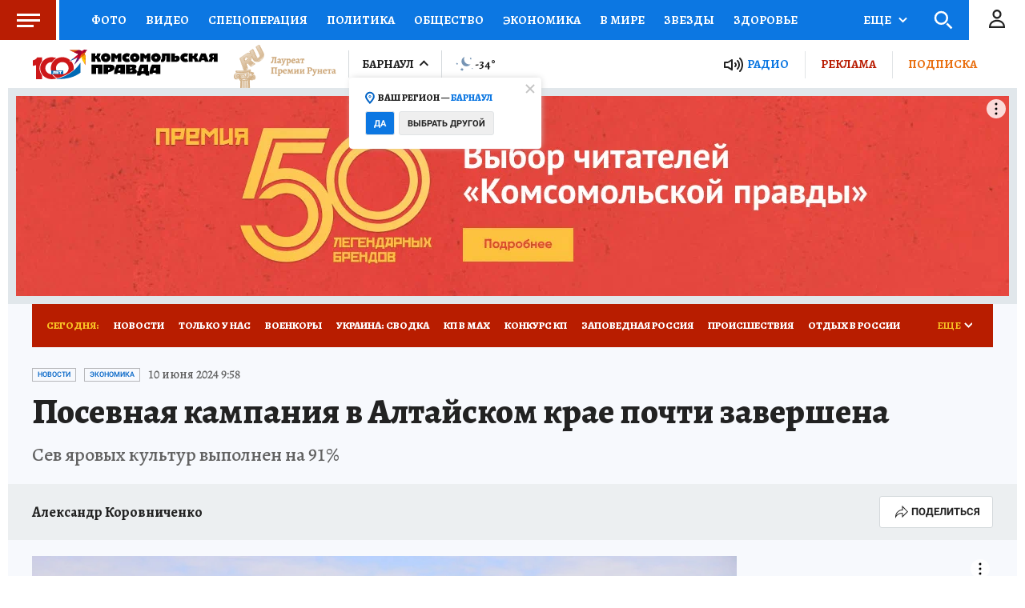

--- FILE ---
content_type: text/html
request_url: https://tns-counter.ru/nc01a**R%3Eundefined*kp_ru/ru/UTF-8/tmsec=kp_ru/882798291***
body_size: -72
content:
3BB36708696D0ADCX1768753884:3BB36708696D0ADCX1768753884